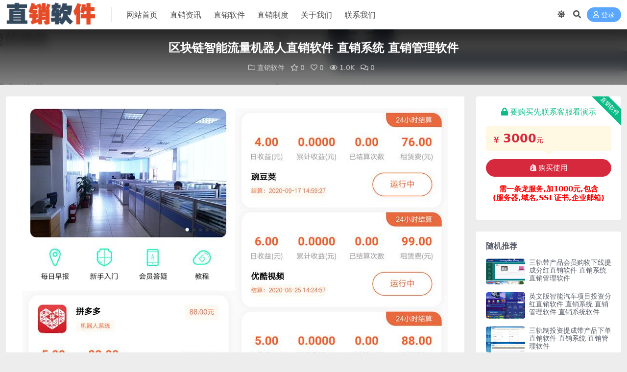

--- FILE ---
content_type: text/html; charset=UTF-8
request_url: https://www.zhixiaoruanjian.org/1526.html
body_size: 8907
content:
<!DOCTYPE html>
<html lang="zh-Hans" data-bs-theme="light">
<head>
	<meta http-equiv="Content-Type" content="text/html; charset=UTF-8">
	<meta name="viewport" content="width=device-width, initial-scale=1">
	<link rel="profile" href="https://gmpg.org/xfn/11">
	<title>区块链智能流量机器人直销软件 直销系统 直销管理软件-直销软件网</title>
<meta name='robots' content='max-image-preview:large' />
<meta name="keywords" content="区块链,智能,机器人,流量,直销管理软件,直销系统,直销软件,直销软件,">
<meta name="description" content="本套直销软件采用：PHP5.6+MYSQL开发，是一套区块链智能流量机器人直销软件，可以做成APP，具体的玩法请看制度说明。 本套软件制度说明 机器人的收益比例自己设置发布 推广奖励: 普通用户级别： 99智能助手：一级6元，二级4元 88">
<link href="https://www.zhixiaoruanjian.org/wp-content/themes/ripro-v5/assets/img/favicon.png" rel="icon">
<style id='wp-img-auto-sizes-contain-inline-css'>
img:is([sizes=auto i],[sizes^="auto," i]){contain-intrinsic-size:3000px 1500px}
/*# sourceURL=wp-img-auto-sizes-contain-inline-css */
</style>
<link rel='stylesheet' id='csf-fa5-css' href='//cdnjs.cloudflare.com/ajax/libs/font-awesome/5.15.4/css/all.min.css?ver=5.15.4' media='all' />
<link rel='stylesheet' id='csf-fa5-v4-shims-css' href='//cdnjs.cloudflare.com/ajax/libs/font-awesome/5.15.4/css/v4-shims.min.css?ver=5.15.4' media='all' />
<link rel='stylesheet' id='main-css' href='https://www.zhixiaoruanjian.org/wp-content/themes/ripro-v5/assets/css/main.min.css?ver=8.6' media='all' />
<script src="//cdnjs.cloudflare.com/ajax/libs/jquery/3.6.0/jquery.min.js?ver=3.6.0" id="jquery-js"></script>
<link rel="canonical" href="https://www.zhixiaoruanjian.org/1526.html" />
<link rel='shortlink' href='https://www.zhixiaoruanjian.org/?p=1526' />
<style type="text/css">
@media (min-width: 1200px){ .container-xl, .container-lg, .container-md, .container-sm, .container { max-width: 1320px; } }
</style><style type="text/css">.heading{width:3000元;}.heading{width:1.N折;}.heading{width:0个;}</style></head>

<body class="wp-singular post-template-default single single-post postid-1526 single-format-standard wp-theme-ripro-v5">


<header class="site-header">

    <div class="container"> <!-- container-fluid px-lg-5 -->
	    <div class="navbar">
	      <!-- logo -->
	      <div class="logo-wrapper">
<a rel="nofollow noopener noreferrer" href="https://www.zhixiaoruanjian.org/"><img class="logo regular" data-light="https://www.zhixiaoruanjian.org/wp-content/themes/ripro-v5/assets/img/logo.png" data-dark="https://www.zhixiaoruanjian.org/wp-content/themes/ripro-v5/assets/img/logo-dark.png" src="https://www.zhixiaoruanjian.org/wp-content/themes/ripro-v5/assets/img/logo.png" alt="直销软件网"></a></div>

	      <div class="sep"></div>
	      
	      <nav class="main-menu d-none d-lg-block">
	        <ul id="header-navbar" class="nav-list"><li class="menu-item"><a href="https://www.zhixiaoruanjian.org">网站首页</a></li>
<li class="menu-item"><a href="https://www.zhixiaoruanjian.org/zhixiaozixun">直销资讯</a></li>
<li class="menu-item"><a href="https://www.zhixiaoruanjian.org/zhixiaoruanjian">直销软件</a></li>
<li class="menu-item"><a href="https://www.zhixiaoruanjian.org/zhixiaozhidu">直销制度</a></li>
<li class="menu-item"><a href="https://www.zhixiaoruanjian.org/guanyuwomen">关于我们</a></li>
<li class="menu-item"><a href="https://www.zhixiaoruanjian.org/lianxiwomen">联系我们</a></li>
</ul>	      </nav>
	      
	      <div class="actions">
	        

	<span class="action-btn toggle-color" rel="nofollow noopener noreferrer">
		<span title="亮色模式" data-mod="light" class=" show"><i class="fas fa-sun"></i></span>
		<span title="深色模式" data-mod="dark" class=""><i class="fas fa-moon"></i></span>
	</span>

	<span class="action-btn toggle-search" rel="nofollow noopener noreferrer" title="站内搜索"><i class="fas fa-search"></i></span>




	<a class="action-btn login-btn btn-sm btn" rel="nofollow noopener noreferrer" href="https://www.zhixiaoruanjian.org/login?redirect_to=https%3A%2F%2Fwww.zhixiaoruanjian.org%2F1526.html"><i class="far fa-user me-1"></i>登录</a>


	        <div class="burger d-flex d-lg-none"><i class="fas fa-bars"></i></div>
	      </div>

	      	      <div class="navbar-search">
<div class="search-form">
    <form method="get" action="https://www.zhixiaoruanjian.org/">
                    <div class="search-select">
                <select  name='cat' id='cat-search-select-6' class='form-select'>
	<option value=''>全站</option>
	<option class="level-0" value="947">直销制度</option>
	<option class="level-0" value="2">直销软件</option>
	<option class="level-0" value="1">直销资讯</option>
</select>
            </div>
        
        <div class="search-fields">
          <input type="text" class="" placeholder="输入关键词 回车..." autocomplete="off" value="" name="s" required="required">
          <button title="点击搜索" type="submit"><i class="fas fa-search"></i></button>
      </div>
  </form>
</div>
</div>
		  	      
	    </div>
    </div>

</header>

<div class="header-gap"></div>


<!-- **************** MAIN CONTENT START **************** -->
<main>
	


<div class="archive-hero post-hero text-center">
    <div class="archive-hero-bg lazy" data-bg="https://www.zhixiaoruanjian.org/wp-content/uploads/2020/09/qukuailianzhienngliuliangjiqirenzhixiaoruanjian.jpg"></div>
    <div class="container py-3 py-md-4">
    	<div class="article-header mb-0">
			<h1 class="post-title mb-2 mb-lg-3">区块链智能流量机器人直销软件 直销系统 直销管理软件</h1>			<div class="article-meta">
				
	<span class="meta-cat-dot"><i class="far fa-folder me-1"></i><a href="https://www.zhixiaoruanjian.org/zhixiaoruanjian">直销软件</a></span>

	<span class="meta-fav d-none d-md-inline-block"><i class="far fa-star me-1"></i>0</span>

	<span class="meta-likes d-none d-md-inline-block"><i class="far fa-heart me-1"></i>0</span>

	<span class="meta-views"><i class="far fa-eye me-1"></i>1.0K</span>

	<span class="meta-comment"><a href="https://www.zhixiaoruanjian.org/1526.html#comments"><i class="far fa-comments me-1"></i>0</a></span>


	<span class="meta-edit"></span></span>
			</div>
		</div>
    </div>
</div>

<div class="container mt-2 mt-sm-4">
	<div class="row g-2 g-md-3 g-lg-4">

		<div class="content-wrapper col-md-12 col-lg-9" data-sticky-content>
			<div class="card">

				
				
				
				
<article class="post-content post-1526 post type-post status-publish format-standard hentry category-zhixiaoruanjian tag-740 tag-834 tag-836 tag-835 tag-7 tag-6 tag-5" >
	<p><img fetchpriority="high" decoding="async" class="aligncenter size-full wp-image-1527" src="https://www.zhixiaoruanjian.org/wp-content/uploads/2020/09/qukuailianzhienngliuliangjiqirenzhixiaoruanjian.jpg" alt="" width="870" height="2387" srcset="https://www.zhixiaoruanjian.org/wp-content/uploads/2020/09/qukuailianzhienngliuliangjiqirenzhixiaoruanjian.jpg 870w, https://www.zhixiaoruanjian.org/wp-content/uploads/2020/09/qukuailianzhienngliuliangjiqirenzhixiaoruanjian-109x300.jpg 109w, https://www.zhixiaoruanjian.org/wp-content/uploads/2020/09/qukuailianzhienngliuliangjiqirenzhixiaoruanjian-373x1024.jpg 373w, https://www.zhixiaoruanjian.org/wp-content/uploads/2020/09/qukuailianzhienngliuliangjiqirenzhixiaoruanjian-768x2107.jpg 768w, https://www.zhixiaoruanjian.org/wp-content/uploads/2020/09/qukuailianzhienngliuliangjiqirenzhixiaoruanjian-560x1536.jpg 560w, https://www.zhixiaoruanjian.org/wp-content/uploads/2020/09/qukuailianzhienngliuliangjiqirenzhixiaoruanjian-746x2048.jpg 746w" sizes="(max-width: 870px) 100vw, 870px" /></p>
<p><strong>本套直销软件采用：PHP5.6+MYSQL开发，是一套区块链智能流量机器人直销软件，可以做成APP，具体的玩法请看制度说明。</strong></p>
<p><strong></strong></p>
<p><strong>本套软件制度说明</strong></p>
<p>机器人的收益比例自己设置发布</p>
<p>推广奖励:<br />
普通用户级别：<br />
99智能助手：一级6元，二级4元<br />
88智能助手：一级5元，二级3元<br />
76智能助手：一级4元，二级2元</p>
<p>合伙人服务商：<br />
99智能助手：一级6元，二级4元，无限见点0.1元<br />
88智能助手：一级5元，二级3元，无限见点0.1元<br />
76智能助手：一级4元，二级2元，无限见点0.1元</p>
<p>推广有效用户10人可自动升级为合伙人服务商 享受团队所有智能助手每个每日0.1元。（有效用户是购买智能助手的用户）</p>
<p>提现规则:10元起提，倍数提现，免手续费，提现银行卡，提现后平台需要跟对接平台核算数据，佣金，流量，提现佣金24小时之内到账。请会员用户登录app认真绑定银行卡信息。</p>
<p>注册账号分享二维码就可以建立自己的团队</p>
<p>团队奖励政策:<br />
推广有效用户10人后且<br />
团队人数达到有效会员20人 额外现金奖励200元<br />
团队人数达到有效会员50人 额外现金奖励800元<br />
团队人数达到有效会员100人额外现金奖励1200元<br />
团队人数达到有效会员300人额外现金奖励5000元<br />
团队人数达到有效会员500人额外现金奖励10000元<br />
团队人数达到有效会员1000人额外现金奖励30000元</p>
<p>以上团队奖励为一次性奖励，达到要求找客服核实领取奖励，现金奖励</p>

	
</article>



<div class="entry-tags">
	<i class="fas fa-tags me-1"></i>
			<a href="https://www.zhixiaoruanjian.org/tag/%e5%8c%ba%e5%9d%97%e9%93%be" rel="tag">区块链</a>
			<a href="https://www.zhixiaoruanjian.org/tag/%e6%99%ba%e8%83%bd" rel="tag">智能</a>
			<a href="https://www.zhixiaoruanjian.org/tag/%e6%9c%ba%e5%99%a8%e4%ba%ba" rel="tag">机器人</a>
			<a href="https://www.zhixiaoruanjian.org/tag/%e6%b5%81%e9%87%8f" rel="tag">流量</a>
			<a href="https://www.zhixiaoruanjian.org/tag/%e7%9b%b4%e9%94%80%e7%ae%a1%e7%90%86%e8%bd%af%e4%bb%b6" rel="tag">直销管理软件</a>
			<a href="https://www.zhixiaoruanjian.org/tag/%e7%9b%b4%e9%94%80%e7%b3%bb%e7%bb%9f" rel="tag">直销系统</a>
			<a href="https://www.zhixiaoruanjian.org/tag/%e7%9b%b4%e9%94%80%e8%bd%af%e4%bb%b6" rel="tag">直销软件</a>
	</div>

<div class="entry-social">

	<div class="row mt-2 mt-lg-3">
		
		<div class="col">
					</div>

		<div class="col-auto">
			
						<a class="btn btn-sm btn-info-soft post-share-btn" href="javascript:void(0);"><i class="fas fa-share-alt me-1"></i>分享</a>
			
						<a class="btn btn-sm btn-success-soft post-fav-btn" href="javascript:void(0);" data-is="1"><i class="far fa-star me-1"></i></i>收藏</a>
			
						<a class="btn btn-sm btn-danger-soft post-like-btn" href="javascript:void(0);" data-text="已点赞"><i class="far fa-heart me-1"></i>点赞(<span class="count">0</span>)</a>
			
		</div>
	</div>

</div>
			</div>
			
			

<div class="entry-navigation">
    <div class="row g-3">
                <div class="col-lg-6 col-12">
            <a class="entry-page-prev" href="https://www.zhixiaoruanjian.org/1523.html" title="区块链挖矿带以太收益直销软件 直销系统 直销管理软件">
                <div class="entry-page-icon"><i class="fas fa-arrow-left"></i></div>
                <div class="entry-page-info">
                    <span class="d-block rnav">上一篇</span>
                    <div class="title">区块链挖矿带以太收益直销软件 直销系统 直销管理软件</div>
                </div>
            </a>
        </div>
                        <div class="col-lg-6 col-12">
            <a class="entry-page-next" href="https://www.zhixiaoruanjian.org/1529.html" title="众利矿池互助拆分涡轮释放直销软件 直销系统 直销管理软件">
                <div class="entry-page-info">
                    <span class="d-block rnav">下一篇</span>
                    <div class="title">众利矿池互助拆分涡轮释放直销软件 直销系统 直销管理软件</div>
                </div>
                <div class="entry-page-icon"><i class="fas fa-arrow-right"></i></div>
            </a>
        </div>
            </div>
</div>			
			
<div class="related-posts">
   <h2 class="related-posts-title"><i class="fab fa-hive me-1"></i>相关文章</h2>
   <div class="row g-2 g-md-3 row-cols-2 row-cols-md-3 row-cols-lg-4">
    

	<div class="col">
		<article class="post-item item-grid">

			<div class="tips-badge position-absolute top-0 start-0 z-1 m-2">
				
				
			</div>
			

<div class="entry-media ratio ratio-3x2">
	<a target="" class="media-img lazy bg-cover bg-center" href="https://www.zhixiaoruanjian.org/1704.html" title="USDT对接支付可做第三方支付接口跑分系统直销软件 直销系统 直销管理软件 直销系统软件" data-bg="https://www.zhixiaoruanjian.org/wp-content/uploads/2022/05/usdtduijiezhifukezuodisanfangzhifujiekoupaofenxitongzhixiaoruanjian-scaled.jpg">

		
		<!-- 音视频缩略图 -->
		
	</a>
</div>			<div class="entry-wrapper">
									<div class="entry-cat-dot"><a href="https://www.zhixiaoruanjian.org/zhixiaoruanjian">直销软件</a></div>
				
				<h2 class="entry-title">
					<a target="" href="https://www.zhixiaoruanjian.org/1704.html" title="USDT对接支付可做第三方支付接口跑分系统直销软件 直销系统 直销管理软件 直销系统软件">USDT对接支付可做第三方支付接口跑分系统直销软件 直销系统 直销管理软件 直销系统软件</a>
				</h2>

									<div class="entry-desc">&nbsp; 本套直销软件需要环境：PHP7.3+MYSQL，是一套USDT对接...</div>
				
				
<div class="entry-meta">

	
		<span class="meta-likes d-none d-md-inline-block"><i class="far fa-heart me-1"></i>0</span>
	
		<span class="meta-fav d-none d-md-inline-block"><i class="far fa-star me-1"></i>0</span>
	
		<span class="meta-views"><i class="far fa-eye me-1"></i>1.4K</span>
	
		<span class="meta-price"><i class="fas fa-yen-sign me-1"></i>3000</span>
	
</div>			</div>
		</article>
	</div>



	<div class="col">
		<article class="post-item item-grid">

			<div class="tips-badge position-absolute top-0 start-0 z-1 m-2">
				
				
			</div>
			

<div class="entry-media ratio ratio-3x2">
	<a target="" class="media-img lazy bg-cover bg-center" href="https://www.zhixiaoruanjian.org/42.html" title="双轨带手机卡销售投资分红直销软件 直销系统 直销管理软件" data-bg="https://www.zhixiaoruanjian.org/wp-content/uploads/2013/12/shuangguidaishoujikaxiaoshoutouzhifenhongzhixiaoruanjian.jpg">

		
		<!-- 音视频缩略图 -->
		
	</a>
</div>			<div class="entry-wrapper">
									<div class="entry-cat-dot"><a href="https://www.zhixiaoruanjian.org/zhixiaoruanjian">直销软件</a></div>
				
				<h2 class="entry-title">
					<a target="" href="https://www.zhixiaoruanjian.org/42.html" title="双轨带手机卡销售投资分红直销软件 直销系统 直销管理软件">双轨带手机卡销售投资分红直销软件 直销系统 直销管理软件</a>
				</h2>

									<div class="entry-desc">本套直销软件采用：ASP+ACCESS开发，是一套双轨带手机卡销售投资分红直销软...</div>
				
				
<div class="entry-meta">

	
		<span class="meta-likes d-none d-md-inline-block"><i class="far fa-heart me-1"></i>0</span>
	
		<span class="meta-fav d-none d-md-inline-block"><i class="far fa-star me-1"></i>0</span>
	
		<span class="meta-views"><i class="far fa-eye me-1"></i>1.9K</span>
	
		<span class="meta-price"><i class="fas fa-yen-sign me-1"></i>1000</span>
	
</div>			</div>
		</article>
	</div>



	<div class="col">
		<article class="post-item item-grid">

			<div class="tips-badge position-absolute top-0 start-0 z-1 m-2">
				
				
			</div>
			

<div class="entry-media ratio ratio-3x2">
	<a target="" class="media-img lazy bg-cover bg-center" href="https://www.zhixiaoruanjian.org/570.html" title="双轨静态分红带商城直销软件 直销系统 直销管理软件" data-bg="https://www.zhixiaoruanjian.org/wp-content/uploads/2014/05/shuangguijingtaifenhongdaishangchengzhixiaoruanjian.jpg">

		
		<!-- 音视频缩略图 -->
		
	</a>
</div>			<div class="entry-wrapper">
									<div class="entry-cat-dot"><a href="https://www.zhixiaoruanjian.org/zhixiaoruanjian">直销软件</a></div>
				
				<h2 class="entry-title">
					<a target="" href="https://www.zhixiaoruanjian.org/570.html" title="双轨静态分红带商城直销软件 直销系统 直销管理软件">双轨静态分红带商城直销软件 直销系统 直销管理软件</a>
				</h2>

									<div class="entry-desc">本套直销软件采用：PHP+MYSQL开发，是一套双轨静态分红带商城直销软件，后台...</div>
				
				
<div class="entry-meta">

	
		<span class="meta-likes d-none d-md-inline-block"><i class="far fa-heart me-1"></i>0</span>
	
		<span class="meta-fav d-none d-md-inline-block"><i class="far fa-star me-1"></i>0</span>
	
		<span class="meta-views"><i class="far fa-eye me-1"></i>2.0K</span>
	
		<span class="meta-price"><i class="fas fa-yen-sign me-1"></i>1000</span>
	
</div>			</div>
		</article>
	</div>



	<div class="col">
		<article class="post-item item-grid">

			<div class="tips-badge position-absolute top-0 start-0 z-1 m-2">
				
				
			</div>
			

<div class="entry-media ratio ratio-3x2">
	<a target="" class="media-img lazy bg-cover bg-center" href="https://www.zhixiaoruanjian.org/1723.html" title="区块链虚拟币涨跌竞猜平台直销软件 直销系统 直销管理软件 直销系统软件" data-bg="https://www.zhixiaoruanjian.org/wp-content/uploads/2022/05/qukuailianxunibizhangdiejingcaipingtaizhixiaoruanjian.jpg">

		
		<!-- 音视频缩略图 -->
		
	</a>
</div>			<div class="entry-wrapper">
									<div class="entry-cat-dot"><a href="https://www.zhixiaoruanjian.org/zhixiaoruanjian">直销软件</a></div>
				
				<h2 class="entry-title">
					<a target="" href="https://www.zhixiaoruanjian.org/1723.html" title="区块链虚拟币涨跌竞猜平台直销软件 直销系统 直销管理软件 直销系统软件">区块链虚拟币涨跌竞猜平台直销软件 直销系统 直销管理软件 直销系统软件</a>
				</h2>

									<div class="entry-desc">本套直销软件需要环境：PHP5.6+MYSQL，是一套区块链虚拟币涨跌竞猜平台直...</div>
				
				
<div class="entry-meta">

	
		<span class="meta-likes d-none d-md-inline-block"><i class="far fa-heart me-1"></i>0</span>
	
		<span class="meta-fav d-none d-md-inline-block"><i class="far fa-star me-1"></i>0</span>
	
		<span class="meta-views"><i class="far fa-eye me-1"></i>1.5K</span>
	
		<span class="meta-price"><i class="fas fa-yen-sign me-1"></i>2000</span>
	
</div>			</div>
		</article>
	</div>

    </div>
</div>

			
<div id="comments" class="entry-comments">
	

	<h2 class="comments-title"><i class="fas fa-comment-dots me-1"></i>评论(0)</h2>

		<div id="respond" class="comment-respond">
		<h3 id="reply-title" class="comment-reply-title">提示：请文明发言 <small><a rel="nofollow" id="cancel-comment-reply-link" href="/1526.html#respond" style="display:none;">取消回复</a></small></h3><div class="d-flex align-content-center justify-content-center"><a rel="nofollow noopener noreferrer" href="https://www.zhixiaoruanjian.org/login?redirect_to=https%3A%2F%2Fwww.zhixiaoruanjian.org%2F1526.html" class="login-btn btn btn-sm btn-dark px-4 rounded-pill mb-5"><i class="far fa-user me-1"></i>登录后评论</a></div>	</div><!-- #respond -->
	


	

</div>

		</div>

		<div class="sidebar-wrapper col-md-12 col-lg-3 h-100" data-sticky>
			<div class="sidebar">
				<div id="ri_post_pay_widget-2" class="widget post-buy-widget">

<div class="ri-down-warp" data-resize="bottom">
    <span class="down-msg">直销软件</span>
            <div class="down-buy-warp">
                    <div class="buy-title"><i class="fas fa-lock me-1"></i></i>要购买先联系客服看演示</div>

            <div class="buy-desc">
                
                <div class="prices-desc">
                    <div class="prices-default">
                        <i class="fas fas fa-yen-sign me-1"></i>
                        <span>3000</span>元                    </div>
                </div> 

                <!--<div class="prices-rate">

                    
                    <ul class="prices-info">
                        <a class="vip-rete-tips" href="https://www.zhixiaoruanjian.org/vip-prices" rel="nofollow noopener noreferrer" target="_blank"><i class="far fa-gem me-1"></i>VIP折扣</a>
                    <li class="price-item no">: <span><i class="fas fas fa-yen-sign me-1"></i>3000元</span></li><li class="price-item vip">: <span><i class="fas fas fa-yen-sign me-1"></i>3000元</span></li><li class="price-item boosvip">: <span><i class="fas fas fa-yen-sign me-1"></i>3000元</span></li>                    </ul>
                </div> -->
            </div>


            <div class="buy-btns">
                            <button class="btn btn-danger w-100 rounded-pill js-pay-action" data-id="1526" data-type="1" data-info=""><i class="fab fa-shopify me-1"></i>购买使用</button>
                        </div>


                    
        </div>

    

    <div class="down-buy-info">

        
        
        
                <p class="text-muted mb-0 mt-3 small"><strong><h6><p style="text-align: center;"><span style="color: #ff0000;">需一条龙服务,加1000元,包含<br>(服务器,域名,SSL证书,企业邮箱)</span></p></h6></strong></p>
            </div> 

</div>



</div><div id="ri_sidebar_posts_widget-2" class="widget sidebar-posts-list">
<h5 class="widget-title">随机推荐</h5>

<div class="row g-3 row-cols-1">
  
    <div class="col">
      <article class="post-item item-list">

        <div class="entry-media ratio ratio-3x2 col-auto">
          <a target="" class="media-img lazy" href="https://www.zhixiaoruanjian.org/39.html" title="三轨带产品会员购物下线提成分红直销软件 直销系统 直销管理软件" data-bg="https://www.zhixiaoruanjian.org/wp-content/uploads/2013/12/sanguidaichanpinhuiyuangouwuxiaxiantichengfenhongzhixiaoruanjian.jpg"></a>
        </div>

        <div class="entry-wrapper">
          <div class="entry-body">
            <h2 class="entry-title">
              <a target="" href="https://www.zhixiaoruanjian.org/39.html" title="三轨带产品会员购物下线提成分红直销软件 直销系统 直销管理软件">三轨带产品会员购物下线提成分红直销软件 直销系统 直销管理软件</a>
            </h2>
          </div>
        </div>

      </article>
    </div>

  
    <div class="col">
      <article class="post-item item-list">

        <div class="entry-media ratio ratio-3x2 col-auto">
          <a target="" class="media-img lazy" href="https://www.zhixiaoruanjian.org/2068.html" title="英文版智能汽车项目投资分红直销软件 直销系统 直销管理软件 直销系统软件" data-bg="https://www.zhixiaoruanjian.org/wp-content/uploads/2025/04/36eaaadecbcc73c.png"></a>
        </div>

        <div class="entry-wrapper">
          <div class="entry-body">
            <h2 class="entry-title">
              <a target="" href="https://www.zhixiaoruanjian.org/2068.html" title="英文版智能汽车项目投资分红直销软件 直销系统 直销管理软件 直销系统软件">英文版智能汽车项目投资分红直销软件 直销系统 直销管理软件 直销系统软件</a>
            </h2>
          </div>
        </div>

      </article>
    </div>

  
    <div class="col">
      <article class="post-item item-list">

        <div class="entry-media ratio ratio-3x2 col-auto">
          <a target="" class="media-img lazy" href="https://www.zhixiaoruanjian.org/964.html" title="三轨制投资提成带产品下单直销软件 直销系统 直销管理软件" data-bg="https://www.zhixiaoruanjian.org/wp-content/uploads/2017/01/sanguizhitouzitichengdaichanpinxiadanzhixiaoruanjian.jpg"></a>
        </div>

        <div class="entry-wrapper">
          <div class="entry-body">
            <h2 class="entry-title">
              <a target="" href="https://www.zhixiaoruanjian.org/964.html" title="三轨制投资提成带产品下单直销软件 直销系统 直销管理软件">三轨制投资提成带产品下单直销软件 直销系统 直销管理软件</a>
            </h2>
          </div>
        </div>

      </article>
    </div>

  
    <div class="col">
      <article class="post-item item-list">

        <div class="entry-media ratio ratio-3x2 col-auto">
          <a target="" class="media-img lazy" href="https://www.zhixiaoruanjian.org/546.html" title="投资理财带电子股直销软件  直销系统 直销管理软件" data-bg="https://www.zhixiaoruanjian.org/wp-content/uploads/2014/04/touzilicaijiadianziguzhixiaoruanjian.jpg"></a>
        </div>

        <div class="entry-wrapper">
          <div class="entry-body">
            <h2 class="entry-title">
              <a target="" href="https://www.zhixiaoruanjian.org/546.html" title="投资理财带电子股直销软件  直销系统 直销管理软件">投资理财带电子股直销软件  直销系统 直销管理软件</a>
            </h2>
          </div>
        </div>

      </article>
    </div>

  
    <div class="col">
      <article class="post-item item-list">

        <div class="entry-media ratio ratio-3x2 col-auto">
          <a target="" class="media-img lazy" href="https://www.zhixiaoruanjian.org/23.html" title="投资返利分红直销软件 直销系统 直销管理软件" data-bg="https://www.zhixiaoruanjian.org/wp-content/uploads/2013/12/touzifanlifenhongzhixiaoruanjian.jpg"></a>
        </div>

        <div class="entry-wrapper">
          <div class="entry-body">
            <h2 class="entry-title">
              <a target="" href="https://www.zhixiaoruanjian.org/23.html" title="投资返利分红直销软件 直销系统 直销管理软件">投资返利分红直销软件 直销系统 直销管理软件</a>
            </h2>
          </div>
        </div>

      </article>
    </div>

  
    <div class="col">
      <article class="post-item item-list">

        <div class="entry-media ratio ratio-3x2 col-auto">
          <a target="" class="media-img lazy" href="https://www.zhixiaoruanjian.org/1259.html" title="鸿鼎国际复利投资分红直销软件 直销系统 直销管理软件" data-bg="https://www.zhixiaoruanjian.org/wp-content/uploads/2018/07/hongdingguojifulitouzifenhongzhixiaoruanjian.jpg"></a>
        </div>

        <div class="entry-wrapper">
          <div class="entry-body">
            <h2 class="entry-title">
              <a target="" href="https://www.zhixiaoruanjian.org/1259.html" title="鸿鼎国际复利投资分红直销软件 直销系统 直销管理软件">鸿鼎国际复利投资分红直销软件 直销系统 直销管理软件</a>
            </h2>
          </div>
        </div>

      </article>
    </div>

  </div>

</div><div id="tag_cloud-2" class="widget widget_tag_cloud"><h5 class="widget-title">标签云</h5><div class="tagcloud"><a href="https://www.zhixiaoruanjian.org/tag/%e4%b8%89%e4%b8%89%e5%a4%8d%e5%88%b6" class="tag-cloud-link tag-link-37 tag-link-position-1" style="font-size: 9.0606060606061pt;" aria-label="三三复制 (6 项)">三三复制</a>
<a href="https://www.zhixiaoruanjian.org/tag/%e4%b8%89%e7%ba%a7%e5%88%86%e9%94%80" class="tag-cloud-link tag-link-521 tag-link-position-2" style="font-size: 8pt;" aria-label="三级分销 (4 项)">三级分销</a>
<a href="https://www.zhixiaoruanjian.org/tag/%e4%b8%89%e8%bd%a8" class="tag-cloud-link tag-link-15 tag-link-position-3" style="font-size: 8pt;" aria-label="三轨 (4 项)">三轨</a>
<a href="https://www.zhixiaoruanjian.org/tag/%e4%b8%89%e8%bd%a8%e5%88%b6" class="tag-cloud-link tag-link-210 tag-link-position-4" style="font-size: 8pt;" aria-label="三轨制 (4 项)">三轨制</a>
<a href="https://www.zhixiaoruanjian.org/tag/%e4%ba%91%e7%9f%bf%e6%9c%ba" class="tag-cloud-link tag-link-613 tag-link-position-5" style="font-size: 8pt;" aria-label="云矿机 (4 项)">云矿机</a>
<a href="https://www.zhixiaoruanjian.org/tag/%e4%ba%92%e5%8a%a9" class="tag-cloud-link tag-link-443 tag-link-position-6" style="font-size: 9.0606060606061pt;" aria-label="互助 (6 项)">互助</a>
<a href="https://www.zhixiaoruanjian.org/tag/%e4%ba%92%e5%8a%a9%e5%b9%b3%e5%8f%b0" class="tag-cloud-link tag-link-417 tag-link-position-7" style="font-size: 8pt;" aria-label="互助平台 (4 项)">互助平台</a>
<a href="https://www.zhixiaoruanjian.org/tag/%e4%bc%97%e7%ad%b9" class="tag-cloud-link tag-link-527 tag-link-position-8" style="font-size: 10.121212121212pt;" aria-label="众筹 (9 项)">众筹</a>
<a href="https://www.zhixiaoruanjian.org/tag/%e5%88%86%e7%ba%a2" class="tag-cloud-link tag-link-11 tag-link-position-9" style="font-size: 13.161616161616pt;" aria-label="分红 (26 项)">分红</a>
<a href="https://www.zhixiaoruanjian.org/tag/%e5%8c%ba%e5%9d%97%e9%93%be" class="tag-cloud-link tag-link-740 tag-link-position-10" style="font-size: 14.434343434343pt;" aria-label="区块链 (40 项)">区块链</a>
<a href="https://www.zhixiaoruanjian.org/tag/%e5%8f%8c%e8%bd%a8" class="tag-cloud-link tag-link-9 tag-link-position-11" style="font-size: 12.949494949495pt;" aria-label="双轨 (24 项)">双轨</a>
<a href="https://www.zhixiaoruanjian.org/tag/%e5%8f%8c%e8%bd%a8%e5%88%b6" class="tag-cloud-link tag-link-209 tag-link-position-12" style="font-size: 13.020202020202pt;" aria-label="双轨制 (25 项)">双轨制</a>
<a href="https://www.zhixiaoruanjian.org/tag/%e5%90%88%e7%ba%a6" class="tag-cloud-link tag-link-773 tag-link-position-13" style="font-size: 8pt;" aria-label="合约 (4 项)">合约</a>
<a href="https://www.zhixiaoruanjian.org/tag/%e5%95%86%e5%9f%8e" class="tag-cloud-link tag-link-219 tag-link-position-14" style="font-size: 11.393939393939pt;" aria-label="商城 (14 项)">商城</a>
<a href="https://www.zhixiaoruanjian.org/tag/%e5%a4%8d%e5%88%a9" class="tag-cloud-link tag-link-480 tag-link-position-15" style="font-size: 9.4141414141414pt;" aria-label="复利 (7 项)">复利</a>
<a href="https://www.zhixiaoruanjian.org/tag/%e5%a4%8d%e5%88%a9%e5%88%86%e7%ba%a2" class="tag-cloud-link tag-link-532 tag-link-position-16" style="font-size: 8pt;" aria-label="复利分红 (4 项)">复利分红</a>
<a href="https://www.zhixiaoruanjian.org/tag/%e5%a4%9a%e5%a5%96%e9%a1%b9" class="tag-cloud-link tag-link-401 tag-link-position-17" style="font-size: 9.4141414141414pt;" aria-label="多奖项 (7 项)">多奖项</a>
<a href="https://www.zhixiaoruanjian.org/tag/%e5%a4%9a%e7%ad%89%e7%ba%a7" class="tag-cloud-link tag-link-400 tag-link-position-18" style="font-size: 10.40404040404pt;" aria-label="多等级 (10 项)">多等级</a>
<a href="https://www.zhixiaoruanjian.org/tag/%e5%a4%9a%e9%a1%b9%e7%9b%ae" class="tag-cloud-link tag-link-3 tag-link-position-19" style="font-size: 8pt;" aria-label="多项目 (4 项)">多项目</a>
<a href="https://www.zhixiaoruanjian.org/tag/%e5%a4%aa%e9%98%b3%e7%ba%bf" class="tag-cloud-link tag-link-214 tag-link-position-20" style="font-size: 10.686868686869pt;" aria-label="太阳线 (11 项)">太阳线</a>
<a href="https://www.zhixiaoruanjian.org/tag/%e5%be%ae%e7%9b%98" class="tag-cloud-link tag-link-701 tag-link-position-21" style="font-size: 8pt;" aria-label="微盘 (4 项)">微盘</a>
<a href="https://www.zhixiaoruanjian.org/tag/%e6%8a%95%e8%b5%84" class="tag-cloud-link tag-link-18 tag-link-position-22" style="font-size: 13.020202020202pt;" aria-label="投资 (25 项)">投资</a>
<a href="https://www.zhixiaoruanjian.org/tag/%e6%8a%95%e8%b5%84%e5%88%86%e7%ba%a2" class="tag-cloud-link tag-link-4 tag-link-position-23" style="font-size: 13.020202020202pt;" aria-label="投资分红 (25 项)">投资分红</a>
<a href="https://www.zhixiaoruanjian.org/tag/%e6%8a%95%e8%b5%84%e7%90%86%e8%b4%a2" class="tag-cloud-link tag-link-49 tag-link-position-24" style="font-size: 9.0606060606061pt;" aria-label="投资理财 (6 项)">投资理财</a>
<a href="https://www.zhixiaoruanjian.org/tag/%e6%8a%a2%e5%8d%95" class="tag-cloud-link tag-link-460 tag-link-position-25" style="font-size: 8pt;" aria-label="抢单 (4 项)">抢单</a>
<a href="https://www.zhixiaoruanjian.org/tag/%e6%8c%82%e6%9c%ba" class="tag-cloud-link tag-link-42 tag-link-position-26" style="font-size: 8pt;" aria-label="挂机 (4 项)">挂机</a>
<a href="https://www.zhixiaoruanjian.org/tag/%e6%8c%96%e5%b8%81" class="tag-cloud-link tag-link-556 tag-link-position-27" style="font-size: 8.5656565656566pt;" aria-label="挖币 (5 项)">挖币</a>
<a href="https://www.zhixiaoruanjian.org/tag/%e6%8c%96%e7%9f%bf" class="tag-cloud-link tag-link-456 tag-link-position-28" style="font-size: 11.181818181818pt;" aria-label="挖矿 (13 项)">挖矿</a>
<a href="https://www.zhixiaoruanjian.org/tag/%e6%af%8f%e6%97%a5%e5%88%86%e7%ba%a2" class="tag-cloud-link tag-link-543 tag-link-position-29" style="font-size: 8.5656565656566pt;" aria-label="每日分红 (5 项)">每日分红</a>
<a href="https://www.zhixiaoruanjian.org/tag/%e7%90%86%e8%b4%a2" class="tag-cloud-link tag-link-45 tag-link-position-30" style="font-size: 9.7676767676768pt;" aria-label="理财 (8 项)">理财</a>
<a href="https://www.zhixiaoruanjian.org/tag/%e7%9b%b4%e9%94%80%e7%ae%a1%e7%90%86%e8%bd%af%e4%bb%b6" class="tag-cloud-link tag-link-7 tag-link-position-31" style="font-size: 20.444444444444pt;" aria-label="直销管理软件 (289 项)">直销管理软件</a>
<a href="https://www.zhixiaoruanjian.org/tag/%e7%9b%b4%e9%94%80%e7%b3%bb%e7%bb%9f" class="tag-cloud-link tag-link-6 tag-link-position-32" style="font-size: 21.010101010101pt;" aria-label="直销系统 (345 项)">直销系统</a>
<a href="https://www.zhixiaoruanjian.org/tag/%e7%9b%b4%e9%94%80%e7%b3%bb%e7%bb%9f%e5%bc%80%e5%8f%91" class="tag-cloud-link tag-link-223 tag-link-position-33" style="font-size: 11.535353535354pt;" aria-label="直销系统开发 (15 项)">直销系统开发</a>
<a href="https://www.zhixiaoruanjian.org/tag/%e7%9b%b4%e9%94%80%e7%b3%bb%e7%bb%9f%e8%bd%af%e4%bb%b6" class="tag-cloud-link tag-link-426 tag-link-position-34" style="font-size: 15.282828282828pt;" aria-label="直销系统软件 (53 项)">直销系统软件</a>
<a href="https://www.zhixiaoruanjian.org/tag/%e7%9b%b4%e9%94%80%e8%bd%af%e4%bb%b6" class="tag-cloud-link tag-link-5 tag-link-position-35" style="font-size: 22pt;" aria-label="直销软件 (474 项)">直销软件</a>
<a href="https://www.zhixiaoruanjian.org/tag/%e7%9b%b4%e9%94%80%e8%bd%af%e4%bb%b6%e5%bc%80%e5%8f%91" class="tag-cloud-link tag-link-8 tag-link-position-36" style="font-size: 19.10101010101pt;" aria-label="直销软件开发 (185 项)">直销软件开发</a>
<a href="https://www.zhixiaoruanjian.org/tag/%e7%9b%b4%e9%94%80%e8%bd%af%e4%bb%b6%e5%bc%80%e5%8f%91%e8%af%b7%e6%89%be%e7%9b%b4%e9%94%80%e8%bd%af%e4%bb%b6%e7%bd%91" class="tag-cloud-link tag-link-568 tag-link-position-37" style="font-size: 16.131313131313pt;" aria-label="直销软件开发请找直销软件网 (70 项)">直销软件开发请找直销软件网</a>
<a href="https://www.zhixiaoruanjian.org/tag/%e7%9b%b4%e9%94%80%e8%bd%af%e4%bb%b6%e7%bd%91" class="tag-cloud-link tag-link-728 tag-link-position-38" style="font-size: 9.7676767676768pt;" aria-label="直销软件网 (8 项)">直销软件网</a>
<a href="https://www.zhixiaoruanjian.org/tag/%e7%9f%bf%e6%9c%ba" class="tag-cloud-link tag-link-864 tag-link-position-39" style="font-size: 10.121212121212pt;" aria-label="矿机 (9 项)">矿机</a>
<a href="https://www.zhixiaoruanjian.org/tag/%e8%8b%b1%e6%96%87" class="tag-cloud-link tag-link-892 tag-link-position-40" style="font-size: 11.393939393939pt;" aria-label="英文 (14 项)">英文</a>
<a href="https://www.zhixiaoruanjian.org/tag/%e8%99%9a%e6%8b%9f%e5%b8%81" class="tag-cloud-link tag-link-739 tag-link-position-41" style="font-size: 9.7676767676768pt;" aria-label="虚拟币 (8 项)">虚拟币</a>
<a href="https://www.zhixiaoruanjian.org/tag/%e8%a7%81%e7%82%b9" class="tag-cloud-link tag-link-370 tag-link-position-42" style="font-size: 8pt;" aria-label="见点 (4 项)">见点</a>
<a href="https://www.zhixiaoruanjian.org/tag/%e8%bf%94%e5%88%a9" class="tag-cloud-link tag-link-19 tag-link-position-43" style="font-size: 8.5656565656566pt;" aria-label="返利 (5 项)">返利</a>
<a href="https://www.zhixiaoruanjian.org/tag/%e9%9d%99%e6%80%81%e5%88%86%e7%ba%a2" class="tag-cloud-link tag-link-48 tag-link-position-44" style="font-size: 8.5656565656566pt;" aria-label="静态分红 (5 项)">静态分红</a>
<a href="https://www.zhixiaoruanjian.org/tag/%e9%a1%b9%e7%9b%ae" class="tag-cloud-link tag-link-894 tag-link-position-45" style="font-size: 9.0606060606061pt;" aria-label="项目 (6 项)">项目</a></div>
</div>			</div>
		</div>

	</div>
</div>
</main>
<!-- **************** MAIN CONTENT END **************** -->

<!-- =======================
Footer START -->
<footer class="site-footer py-md-4 py-2 mt-2 mt-md-4">
	<div class="container">

		

<div class="row d-none d-lg-flex mb-3">
  <div class="col-md-4">
    <div class="logo-wrapper">
          </div>
    <div class="logo-wrapper">
<a rel="nofollow noopener noreferrer" href="https://www.zhixiaoruanjian.org/"><img class="logo regular" data-light="https://www.zhixiaoruanjian.org/wp-content/themes/ripro-v5/assets/img/logo.png" data-dark="https://www.zhixiaoruanjian.org/wp-content/themes/ripro-v5/assets/img/logo-dark.png" src="https://www.zhixiaoruanjian.org/wp-content/themes/ripro-v5/assets/img/logo.png" alt="直销软件网"></a></div>
    <p class="small mb-0">直销软件,直销系统,直销管理软件,直销系统软件,直销会员管理系统,直销会员结算系统。</p>
  </div>

  <div class="col-md-2">
    <h4 class="widget-title">快速导航</h4>
    <ul class="list-unstyled widget-links">
      <li><a href="/user/ticket">用户工单</a></li><li><a href="https://www.zhixiaoruanjian.org/tags">标签云</a></li><li><a href="https://www.zhixiaoruanjian.org/links">网址导航</a></li>    </ul>
  </div>

  <div class="col-md-2">
    <h4 class="widget-title">关于本站</h4>
    <ul class="list-unstyled widget-links">
      <li><a href="/guanyuwomen">关于我们</a></li><li><a href="/lianxiwomen">联系我们</a></li><li><a href="/dailijiameng">代理加盟</a></li>    </ul>
  </div>

  <div class="col-md-4">
    <h4 class="widget-title">联系我们</h4>
    <div class=""><img width="80" height="80" src="https://www.zhixiaoruanjian.org/wp-content/themes/ripro-v5/assets/img/ritheme-qr.png" style="float: left;" title="微信二维码">微信：zhixiaoruanjian<br>
邮箱：<a href="/cdn-cgi/l/email-protection" class="__cf_email__" data-cfemail="2e5d5b5e5e415c5a6e54464756474f415c5b4f4044474f4000415c49">[email&#160;protected]</a><br>注册用户也可以进入个人中心提交工单。</div>
  </div>
</div>


		<div class="text-center small w-100">
			<div>Copyright © 2013-2025 <a target="_blank" href="https://www.zhixiaoruanjian.org/">直销软件网</a> - All rights reserved</div>
			<div class=""></div>
		</div>

		
		
	</div>
</footer>
<!-- =======================
Footer END -->


<!-- Back to top rollbar-->
<div class="back-top"><i class="fas fa-caret-up"></i></div>

<!-- m-navbar -->
	<div class="m-navbar">
		<ul>
			<li><a target="" href="https://www.zhixiaoruanjian.org" rel="nofollow noopener noreferrer"><i class="fas fa-home"></i><span>首页</span></a></li><li><a target="" href="/zhixiaoruanjian" rel="nofollow noopener noreferrer"><i class="fab fa-innosoft"></i><span>直销软件</span></a></li><li><a target="" href="/zhixiaozhidu" rel="nofollow noopener noreferrer"><i class="fas fa-file-word"></i><span>直销制度</span></a></li><li><a target="" href="/lianxiwomen" rel="nofollow noopener noreferrer"><i class="fas fa-chalkboard-teacher"></i><span>联系我们</span></a></li>		</ul>
	</div>

<!-- dimmer-->
<div class="dimmer"></div>

<div class="off-canvas">
  <div class="canvas-close"><i class="fas fa-times"></i></div>
  
  <!-- logo -->
  <div class="logo-wrapper">
<a rel="nofollow noopener noreferrer" href="https://www.zhixiaoruanjian.org/"><img class="logo regular" data-light="https://www.zhixiaoruanjian.org/wp-content/themes/ripro-v5/assets/img/logo.png" data-dark="https://www.zhixiaoruanjian.org/wp-content/themes/ripro-v5/assets/img/logo-dark.png" src="https://www.zhixiaoruanjian.org/wp-content/themes/ripro-v5/assets/img/logo.png" alt="直销软件网"></a></div>

  
  <div class="mobile-menu d-block d-lg-none"></div>

</div>



<script data-cfasync="false" src="/cdn-cgi/scripts/5c5dd728/cloudflare-static/email-decode.min.js"></script><script type="speculationrules">
{"prefetch":[{"source":"document","where":{"and":[{"href_matches":"/*"},{"not":{"href_matches":["/wp-*.php","/wp-admin/*","/wp-content/uploads/*","/wp-content/*","/wp-content/plugins/*","/wp-content/themes/ripro-v5/*","/*\\?(.+)"]}},{"not":{"selector_matches":"a[rel~=\"nofollow\"]"}},{"not":{"selector_matches":".no-prefetch, .no-prefetch a"}}]},"eagerness":"conservative"}]}
</script>
<script src="//cdnjs.cloudflare.com/ajax/libs/highlight.js/11.7.0/highlight.min.js?ver=11.7.0" id="highlight-js"></script>
<script src="https://www.zhixiaoruanjian.org/wp-content/themes/ripro-v5/assets/js/vendor.min.js?ver=8.6" id="vendor-js"></script>
<script id="main-js-extra">
var zb = {"home_url":"https://www.zhixiaoruanjian.org","ajax_url":"https://www.zhixiaoruanjian.org/wp-admin/admin-ajax.php","theme_url":"https://www.zhixiaoruanjian.org/wp-content/themes/ripro-v5","singular_id":"1526","post_content_nav":"0","site_popup_login":"1","site_notify_auto":"0","current_user_id":"0","ajax_nonce":"ce5e421d72","gettext":{"__copypwd":"\u5bc6\u7801\u5df2\u590d\u5236\u526a\u8d34\u677f","__copybtn":"\u590d\u5236","__copy_succes":"\u590d\u5236\u6210\u529f","__comment_be":"\u63d0\u4ea4\u4e2d...","__comment_succes":"\u8bc4\u8bba\u6210\u529f","__comment_succes_n":"\u8bc4\u8bba\u6210\u529f\uff0c\u5373\u5c06\u5237\u65b0\u9875\u9762","__buy_be_n":"\u8bf7\u6c42\u652f\u4ed8\u4e2d\u00b7\u00b7\u00b7","__buy_no_n":"\u652f\u4ed8\u5df2\u53d6\u6d88","__is_delete_n":"\u786e\u5b9a\u5220\u9664\u6b64\u8bb0\u5f55\uff1f"}};
//# sourceURL=main-js-extra
</script>
<script src="https://www.zhixiaoruanjian.org/wp-content/themes/ripro-v5/assets/js/main.min.js?ver=8.6" id="main-js"></script>
<script src="https://www.zhixiaoruanjian.org/wp-includes/js/comment-reply.min.js?ver=6.9" id="comment-reply-js" async data-wp-strategy="async" fetchpriority="low"></script>

<!-- 自定义js代码 统计代码 -->
<!-- 自定义js代码 统计代码 END -->

</body>
</html>
